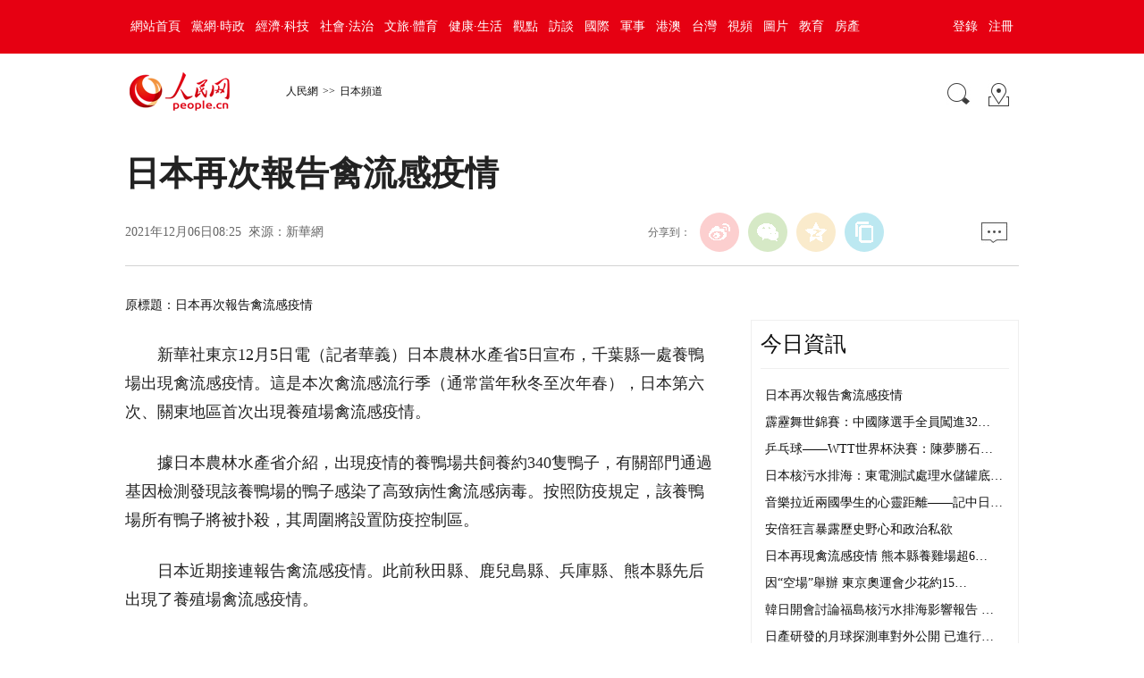

--- FILE ---
content_type: text/html
request_url: http://japan.people.com.cn/BIG5/n1/2021/1206/c35421-32300254.html
body_size: 7429
content:
<!DOCTYPE html PUBLIC "-//W3C//DTD XHTML 1.0 Transitional//EN" "http://www.w3.org/TR/xhtml1/DTD/xhtml1-transitional.dtd">
<html xmlns="http://www.w3.org/1999/xhtml">
<head>
<meta http-equiv="content-type" content="text/html;charset=UTF-8"/>
<meta http-equiv="Content-Language" content="utf-8" />
<meta content="all" name="robots" />
<title>日本再次報告禽流感疫情--日本頻道--人民網 </title>
<meta name="keywords" content="禽流感疫情 養鴨 養殖場 日本 農林水產省 出現禽流感 鹿兒島縣 扑殺 高致病性禽流感 飼養" />
<meta name="description" content="　　新華社東京12月5日電（記者華義）日本農林水產省5日宣布，千葉縣一處養鴨場出現禽流感疫情。這是本次禽流感流行季（通常當年秋冬至次年春），日本第六次、關東地區首次出現養殖場禽流感疫情。　　據日本農林" />
<meta name="copyright" content="人民網版權所有" />
<meta name="filetype" content="0">
<meta name="publishedtype" content="1">
<meta name="pagetype" content="1">
<meta name="catalogs" content="35421">
<meta name="contentid" content="32300254">
<meta name="publishdate" content="2021-12-06">
<meta name="author" content="104506">
<meta name="editor" content="">
<meta name="source" content="來源：新華網">
<meta name="sourcetype" content="">
<meta name="renderer" content="webkit" />
<meta http-equiv="X-UA-Compatible" content="IE=edge,chrome=1" />
<meta name="viewport" content="width=device-width,initial-scale=1.0,minimum-scale=1.0,maximum-scale=1.0">
<!-- 調用樣式表 -->
<link rel="stylesheet"  href="http://www.people.com.cn/img/2016wb/page2020.css" type="text/css" media="all"  charset="utf-8" />

<script type="text/javascript" src='http://tools.people.cn/libs/jquery/1.7.1/jquery-1.7.1.min.js'></script>
<script type="text/javascript" src='http://www.people.com.cn/img/2016wb/main.js' charset='utf-8'></script>

</head>
<body>
<!--top-->
<div class="top_nav clearfix">
   <div class="w1000_320 white pos_re_login">
      <div class="fl" id="rwb_nav"><style type="text/css">
.top_nav div a{ padding:0 6px 0 6px;}
</style>
<a href="http://www.people.com.cn/" target="_blank">網站首頁</a><a href="http://cpc.people.com.cn/" target="_blank">黨網·時政</a><a href="http://finance.people.com.cn/" target="_blank">經濟·科技</a><a href="http://society.people.com.cn/" target="_blank">社會·法治</a><a href="http://ent.people.com.cn/" target="_blank">文旅·體育</a><a href="http://health.people.com.cn/" target="_blank">健康·生活</a><a href="http://opinion.people.com.cn/" target="_blank">觀點</a><a href="http://fangtan.people.com.cn/" target="_blank">訪談</a><a href="http://world.people.com.cn/" target="_blank">國際</a><a href="http://military.people.com.cn/" target="_blank">軍事</a><a href="http://hm.people.com.cn/" target="_blank">港澳</a><a href="http://tw.people.com.cn/" target="_blank">台灣</a><a href="http://v.people.cn/" target="_blank">視頻</a><a href="http://pic.people.com.cn/" target="_blank">圖片</a><a href="http://edu.people.com.cn/" target="_blank">教育</a><a href="http://house.people.com.cn/" target="_blank">房產</a></div>
      <div class="fr">
      	<div id="txz_dlq"><a id="login_button">登錄</a><a href="http://sso.people.com.cn/u/reg?appCode=ENw9NE44" target="_blank">注冊</a></div>
        <div id="txz_dlh" style="display:none;"><span id="loginMsg"></span> <a id="logout" target="_self">退出</a></div>
      </div>
      <div class="p_login" id="p_login">
            <div id="txz_dlq">
            <p>登錄人民網通行証 &nbsp;&nbsp;&nbsp;<a href="http://sso.people.com.cn/u/reg?appCode=ENw9NE44" class="red">立即注冊</a></p>
            <form name="loginForm" data-sso="loginForm" onssologin="loginSuccess()" onssoerror="alert(msg)">
            <p><input type="text" value="請輸入用戶名" onFocus="this.value='';this.style.color='#000';" onBlur="if(!value){value=defaultValue;this.style.color='#d0d0d0';}" name="username" data-suggest="off" /></p>
            <p><input type="password" value="" name="password"  /></p><span style="display:none;"><input type="checkbox" name="remember" checked="checked" value="1"/><label for="rememberMe">記住登錄狀態</label></span>
            <p><a href="http://sso.people.com.cn/u/findpwd/user">忘記密碼？</a></p>
            <p class="tc"><input type="submit" name="" value="登錄" class="people_button_sub"></p>
            </form>
            </div>
        </div>
   </div>
</div>
<script type="text/javascript" src="http://www.people.com.cn/img/2016wb/main_login.js" charset='utf-8'></script>
<!--top end-->
<!--banner-->
<!--banner end-->
<!--path-->
<div class="clearfix w1000_320 path path2 pos_re_search">
   <div class="fl">
   <span id="rwb_logo"><em><a href="http://www.people.com.cn" target="_blank"><img src="http://www.people.com.cn/img/2016wb/images/logo01.png" width="112" height="46" /></a></em><i><a href="http://www.people.com.cn" target="_blank"><img src="http://www.people.com.cn/img/2016wb/images/logo2.png" width="112" height="46" /></a></i></span>
   <span id="rwb_navpath"><a href="http://www.people.com.cn/" class="clink">人民網</a>&gt;&gt;<a href="http://japan.people.com.cn/" class="clink">日本頻道</a></span>
   </div>
   <div class="fr"><img src="http://www.people.com.cn/img/2016wb/images/icon01.gif" width="29" height="29" id="search_button" /><span id="rwb_map"><a href="http://www.people.com.cn/BIG5/138812/index.html" target="_blank"><img src="http://www.people.com.cn/img/2016wb/images/icon02.gif" width="29" height="29" /></a></span></div>
   <div class="p_search" id="p_search">
            <form action="http://search.people.com.cn/cnpeople/peoplesearch.do" name="searchForm" method="post"  target="_blank">
            <p><input class="people_input" name="keyword" Id="keyword" value="請輸入檢索內容" onFocus="this.value='';this.style.color='#000';" onBlur="if(!value){value=defaultValue;this.style.color='#d0d0d0';}" type="text" /></p>
            <p class="tc"><input type="submit" name="" value="站內檢索" class="people_button_sub"></p></form>
       </div>
</div>
<!--path end-->

<!--text_title-->
<div class="clearfix w1000_320 text_title">
	<h3 class="pre"></h3>
	<h1>日本再次報告禽流感疫情</h1>
	<h4 class="sub"></h4>
    <p class="author"></p>
   <div class="box01">
      <div class="fl">2021年12月06日08:25&nbsp;&nbsp;來源：<a href="http://www.news.cn/2021-12/05/c_1128132806.htm" target="_blank">新華網</a></div>
      <div class="fr">
         <div class="fx">
         <div id="ops_share"></div>
		 <script src="http://www.people.com.cn/img/2016wb/share_qr2019dwb.min.js" charset="utf-8"></script>
         </div>
         <div class="message" id="rwb_bbstop"><a href="http://bbs1.people.com.cn/postLink.do?nid=32300254" target="_blank"><img src="http://www.people.com.cn/img/2016wb/images/icon04.jpg" width="29" height="23"></a>&nbsp;</div>
      </div>
   </div>
</div>
<!--text_title end-->
<!--text_con-->
<div class="clearfix w1000_320 text_con">
   <!--text left-->
   <div class="fl text_con_left">
      <div class="box_con" id="rwb_zw">
        <div class="box_pic"></div>
        <div class="otitle">原標題：日本再次報告禽流感疫情</div><p>
	　　新華社東京12月5日電（記者華義）日本農林水產省5日宣布，千葉縣一處養鴨場出現禽流感疫情。這是本次禽流感流行季（通常當年秋冬至次年春），日本第六次、關東地區首次出現養殖場禽流感疫情。</p>
<p>
	　　據日本農林水產省介紹，出現疫情的養鴨場共飼養約340隻鴨子，有關部門通過基因檢測發現該養鴨場的鴨子感染了高致病性禽流感病毒。按照防疫規定，該養鴨場所有鴨子將被扑殺，其周圍將設置防疫控制區。</p>
<p>
	　　日本近期接連報告禽流感疫情。此前秋田縣、鹿兒島縣、兵庫縣、熊本縣先后出現了養殖場禽流感疫情。</p>
<div class="zdfy clearfix"></div><center><table border="0" align="center" width="40%"><tr></tr></table></center>
        <div class="box_pic"></div>
        <div class="edit clearfix">(責編：許文金、陳建軍)</div>
      </div>
      <script type="text/javascript">
		picbig();//小圖恢復原有寬度
		function picbig(){	
		if($(window).width() < 415){
			  if($(".sub").text().length == 0){
			  	$(".sub").css("padding-top","0px")
			  }
			  if($(".author").text().length == 0){
			  	$(".author").css("padding-top","0px")
			  }
			  $(".box_con p").each(function(index, element) {
				/*if ($(this).is(':has(img)')) {*/
				if ($(this).find('img').length > 0) {
					//console.log( $(".box_con p").index(this))
					$(".box_con p").eq($(".box_con p").index(this)).css("text-align","center");
				}
			  });
			  $(".box_con p img").each(function(index, element) {
				  var img = new Image();
				  img.src=$(this).attr("src");
				  $(this).load(function(){//圖片加載完成
					 if(img.width < $(".text_con_left").width() && img.width > 0 ){						
						$(this).css("width","auto")
					  }
				  });				  
			  });  
		  }	
		}
	  </script>
      <!--left-banner-->
      
      <!--left-banner end-->
      <!--下載-->
      <div class="box_down clearfix">
        <div class="fl"><span id="rwb_khd"><a href="http://www.people.com.cn/BIG5/123231/365206/index.html" target="_blank"><img src="http://www.people.com.cn/img/2016wb/images/icon06.png" width="40" height="40" /><i>人民日報客戶端下載</i></a></span><span id="rwb_sj"><a href="http://www.people.com.cn/BIG5/123231/365208/index.html" target="_blank"><img src="http://www.people.com.cn/img/2016wb/images/icon07.png" width="40" height="40" /><i>手機人民網</i></a></span><span id="rwb_sp"><a href="http://5g.people.cn/rmspdown/" target="_blank"><img src="http://www.people.com.cn/img/2016wb/images/icon08.png" width="40" height="40" /><i>人民視頻客戶端下載</i></a></span><span id="rwb_zy"><a href="http://www.people.cn/rmzy/download.html" target="_blank"><img src="/img/2016people/images/tubiao/zhiyun1.png" width="40" height="40"><i>人民智雲客戶端下載</i></a></span><span id="rwb_lyb"><a href="http://leaders.people.com.cn/BIG5/178291/407226/index.html" target="_blank"><img src="http://www.people.com.cn/img/2016people/images/tubiao/lybtb.png" width="40" height="40"><i>領導留言板客戶端下載</i></a></span><span id="rwb_zz"><a href="http://coo.people.cn/" target="_blank"><img src="http://www.people.com.cn/img/2016wb/images/tubiao/zhizuo1.png" width="40" height="40"><i>人民智作</i></a></span></div>
        <div class="fr" id="rwb_bbsbot"><a href="http://bbs1.people.com.cn/postLink.do?nid=32300254" target="_blank"><img src="http://www.people.com.cn/img/2016wb/images/icon04.jpg" width="29" height="23"></a>&nbsp;</div>
      </div>
       <!--下載 end-->
       <!--推薦閱讀 -->
       <div id="rwb_tjyd">
       
       </div>
       <!--推薦閱讀 end-->
       <!--left-banner-->
       
       <!--left-banner end-->
       <!--相關新聞-->
       <div id="rwb_xgxw">
       <div class="clearfix box_news">
          <h2>相關新聞</h2>
          <ul><li><a href="http://korea.people.com.cn/n1/2021/1123/c407864-32289632.html" target="_blank">韓國多地養殖場出現高致病性禽流感疫情</a></li><li><a href="http://cq.people.com.cn/n2/2021/1119/c367642-35013477.html" target="_blank">嚴格防控 江津區疾控中心開展人禽流感監測工作</a></li><li><a href="http://japan.people.com.cn/n1/2021/1023/c35421-32262018.html" target="_blank">日本發布第六版能源計劃 可再生能源“最優先”</a></li><li><a href="http://gx.people.com.cn/n2/2021/1019/c179430-34963059.html" target="_blank">廣西部署秋冬季重大動物疫病防控</a></li><li><a href="http://health.people.com.cn/n1/2021/0927/c14739-32238568.html" target="_blank">國家衛健委：8月全國報告新冠肺炎確診病例1893例 無死亡報告</a></li><li><a href="http://xz.people.com.cn/n2/2021/0823/c138901-34879628.html" target="_blank">電子版核酸檢測報告如何獲取？看這裡</a></li><li><a href="http://health.people.com.cn/n1/2021/0813/c14739-32192532.html" target="_blank">國家衛健委出台人感染動物源性流感防控指南 首次明確可疑暴露者概念</a></li><li><a href="http://sc.people.com.cn/n2/2021/0805/c345167-34853818.html" target="_blank">H7N9病毒感染引發細胞因子風暴機制揭示</a></li></ul>
       </div>
       </div>
       <!--相關新聞 end-->
       <!--left-banner-->
       
       <!--left-banner end-->
        <!--精彩圖集-->
       <div id="rwb_jctj">
       <div class="clearfix box_piclist">
          <h2>精彩圖集</h2>
          <ul><li><a href="http://japan.people.com.cn/n1/2021/1030/c35421-32269158.html" target="_blank"><img src="/NMediaFile/2021/1111/MAIN202111111435514189344785653.jpg" width="214" height="143" border="0" alt="日本大學生無工可打生活窘迫"/></a><a href="http://japan.people.com.cn/n1/2021/1030/c35421-32269158.html" target="_blank">日本大學生無工可打生活窘迫</a></li>
<li><a href="http://japan.people.com.cn/n1/2021/1110/c35421-32278838.html" target="_blank"><img src="/NMediaFile/2021/1111/MAIN202111111452083766666780752.jpg" width="214" height="143" border="0" alt="西野七瀨演技獲肯定"/></a><a href="http://japan.people.com.cn/n1/2021/1110/c35421-32278838.html" target="_blank">西野七瀨演技獲肯定</a></li>
<li><a href="http://japan.people.com.cn/n1/2021/1030/c35421-32269130.html" target="_blank"><img src="/NMediaFile/2021/1111/MAIN202111111445116366295729021.jpg" width="214" height="143" border="0" alt="持續低迷 全日空將裁員9千人"/></a><a href="http://japan.people.com.cn/n1/2021/1030/c35421-32269130.html" target="_blank">持續低迷 全日空將裁員9千人</a></li>
<li><a href="http://japan.people.com.cn/n1/2021/1015/c35421-32254911.html" target="_blank"><img src="/NMediaFile/2021/1111/MAIN202111111437164473118285063.jpg" width="214" height="143" border="0" alt="《日本沉沒》開局亮眼首集收視率15.8%"/></a><a href="http://japan.people.com.cn/n1/2021/1015/c35421-32254911.html" target="_blank">《日本沉沒》開局亮眼首集收視率15.8%</a></li>
<li><a href="http://japan.people.com.cn/n1/2021/0210/c35421-32028094.html" target="_blank"><img src="/NMediaFile/2021/0210/MAIN202102101320404906500221610.jpg" width="214" height="143" border="0" alt="日語中那些與“牛”有關的俗語"/></a><a href="http://japan.people.com.cn/n1/2021/0210/c35421-32028094.html" target="_blank">日語中那些與“牛”有關的俗語</a></li>
<li><a href="http://japan.people.com.cn/n1/2021/1022/c35421-32261559.html" target="_blank"><img src="/NMediaFile/2021/1111/MAIN202111111439043789555143066.jpg" width="214" height="143" border="0" alt="日本“網絡·游戲依賴症”問題加劇"/></a><a href="http://japan.people.com.cn/n1/2021/1022/c35421-32261559.html" target="_blank">日本“網絡·游戲依賴症”問題加劇</a></li>
</ul>
       </div>
       </div>
       <!--精彩圖集 end-->
   </div>
   <!--text left end-->
   <!--text right-->
   <div class="fr text_con_right">
      <!--banner-->
      
      <!--banner end-->
      <!--right熱點推薦-->
      <div class="clearfix box_hot" id="rwb_rdtj" >
         <h2>今日資訊</h2>
         <ul>
            <li><a href='/BIG5/n1/2021/1206/c35421-32300254.html' target="_blank">日本再次報告禽流感疫情</a></li>
<li><a href='/BIG5/n1/2021/1206/c35421-32300253.html' target="_blank">霹靂舞世錦賽：中國隊選手全員闖進32…</a></li>
<li><a href='/BIG5/n1/2021/1206/c35421-32300250.html' target="_blank">乒乓球——WTT世界杯決賽：陳夢勝石…</a></li>
<li><a href='/BIG5/n1/2021/1206/c35421-32300243.html' target="_blank">日本核污水排海：東電測試處理水儲罐底…</a></li>
<li><a href='/BIG5/n1/2021/1204/c35421-32299466.html' target="_blank">音樂拉近兩國學生的心靈距離——記中日…</a></li>
<li><a href='/BIG5/n1/2021/1204/c35421-32299464.html' target="_blank">安倍狂言暴露歷史野心和政治私欲</a></li>
<li><a href='/BIG5/n1/2021/1204/c35421-32299461.html' target="_blank">日本再現禽流感疫情 熊本縣養雞場超6…</a></li>
<li><a href='/BIG5/n1/2021/1204/c35421-32299460.html' target="_blank">因“空場”舉辦 東京奧運會少花約15…</a></li>
<li><a href='/BIG5/n1/2021/1204/c35421-32299440.html' target="_blank">韓日開會討論福島核污水排海影響報告 …</a></li>
<li><a href='/BIG5/n1/2021/1203/c35421-32299183.html' target="_blank">日產研發的月球探測車對外公開 已進行…</a></li>


         </ul>
      </div>
      <!--right熱點推薦 end-->
      <!--banner-->
      <!--banner end-->
      <!--right精彩推薦-->
      <div class="clearfix box_pic02" id="rwb_jctjr" >
         <h2>精彩推薦</h2>
         <ul class="clearfix">
            <li><a href="http://japan.people.com.cn/n1/2021/1110/c35421-32278631.html" target="_blank"><img src="/NMediaFile/2021/1111/MAIN202111111433107371733199298.jpg" width="130" height="90" border="0" alt="日本美景特集"/></a><a href="http://japan.people.com.cn/n1/2021/1110/c35421-32278631.html" target="_blank">日本美景特集</a></li>
<li><a href="http://japan.people.com.cn/n1/2021/0923/c35421-32234640.html" target="_blank"><img src="/NMediaFile/2021/0929/MAIN202109290955176710901993082.jpg" width="130" height="90" border="0" alt="德島縣愛心狀無人島"/></a><a href="http://japan.people.com.cn/n1/2021/0923/c35421-32234640.html" target="_blank">德島縣愛心狀無人島</a></li>
<li><a href="http://japan.people.com.cn/n1/2021/0917/c35421-32230358.html" target="_blank"><img src="/NMediaFile/2021/0929/MAIN202109290956262696930270741.jpg" width="130" height="90" border="0" alt="讓日本觀眾穿越到敦煌"/></a><a href="http://japan.people.com.cn/n1/2021/0917/c35421-32230358.html" target="_blank">讓日本觀眾穿越到敦煌</a></li>
<li><a href="http://japan.people.com.cn/n1/2021/0928/c35421-32240689.html" target="_blank"><img src="/NMediaFile/2021/0929/MAIN202109290951351266974800430.jpg" width="130" height="90" border="0" alt="奈良小鹿數量大減"/></a><a href="http://japan.people.com.cn/n1/2021/0928/c35421-32240689.html" target="_blank">奈良小鹿數量大減</a></li>

         </ul>
      </div>
      <!--right精彩推薦 end-->
      <!--right視頻新聞-->
      <div class="clearfix box_pic03" id="rwb_sptj">
         <h2>視頻新聞</h2>
         <ul class="clearfix">
            <li><a href="https://apiapp.people.cn/a/a/m/content_wap_319427.shtml" target="_blank"><img src="/NMediaFile/2020/1214/MAIN202012141422173013348917548.jpg" width="125" height="95" border="0" alt="80秒看雪中武漢"/></a><i></i><a href="https://apiapp.people.cn/a/a/m/content_wap_319427.shtml" target="_blank"><p class="white"><img src="/img/2016wb/images/tvicon.png" />80秒看雪中武漢</p></a></li>
<li><a href="https://apiapp.people.cn/a/a/m/content_wap_319432.shtml" target="_blank"><img src="/NMediaFile/2020/1214/MAIN202012141422180011629189054.jpg" width="125" height="95" border="0" alt="幼兒自主能力大賽"/></a><i></i><a href="https://apiapp.people.cn/a/a/m/content_wap_319432.shtml" target="_blank"><p class="white"><img src="/img/2016wb/images/tvicon.png" />幼兒自主能力大賽</p></a></li>
<li><a href="https://apiapp.people.cn/a/a/m/content_wap_318019.shtml" target="_blank"><img src="/NMediaFile/2020/1214/MAIN202012141422183533213195453.jpg" width="125" height="95" border="0" alt="黔江迎萬畝霧凇"/></a><i></i><a href="https://apiapp.people.cn/a/a/m/content_wap_318019.shtml" target="_blank"><p class="white"><img src="/img/2016wb/images/tvicon.png" />黔江迎萬畝霧凇</p></a></li>
<li><a href="https://apiapp.people.cn/a/a/m/content_wap_318654.shtml" target="_blank"><img src="/NMediaFile/2020/1214/MAIN202012141422176490240796835.jpg" width="125" height="95" border="0" alt="80歲奶奶學英語"/></a><i></i><a href="https://apiapp.people.cn/a/a/m/content_wap_318654.shtml" target="_blank"><p class="white"><img src="/img/2016wb/images/tvicon.png" />80歲奶奶學英語</p></a></li>

          </ul>
          <ol class="clearfix">
             <li><a href='http://v.people.cn/BIG5/n1/2020/1209/c413792-31960779.html' target="_blank">2020奔跑瞬間盤點，哪個觸動了你？</a></li>
<li><a href='http://v.people.cn/BIG5/n1/2020/1209/c413792-31960783.html' target="_blank">8848.86米！致敬攀登高峰的中國人</a></li>
<li><a href='http://v.people.cn/BIG5/n1/2020/1210/c201221-31962188.html' target="_blank">旅客心臟不適 乘務員跪地40分鐘守護</a></li>

          </ol>
      </div>
      <!--right視頻新聞  end-->
      <!--banner-->
      
      <!--banner end-->
      <!--right熱點排行-->
      <div class="clearfix box_ol" id="rwb_rdph">
         <h2>熱點排行</h2>
         <ol class="ph_list">
            <li><!--1--><a href="http://politics.people.com.cn/BIG5/n1/2021/1204/c1001-32299477.html" target="_blank">中國的民主</a></li><li><!--2--><a href="http://politics.people.com.cn/BIG5/n1/2021/1204/c1001-32299297.html" title="學習貫徹黨的十九屆六中全會精神中央宣講團在國務院辦公廳機關宣講（深入學習貫徹黨的十九屆六中全會精神）" target="_blank">學習貫徹黨的十九屆六中全會精神中央宣講…</a></li><li><!--3--><a href="http://politics.people.com.cn/BIG5/n1/2021/1204/c1024-32299688.html" title="習近平在全國宗教工作會議上強調 堅持我國宗教中國化方向 積極引導宗教與社會主義社會相適應 李克強主持 栗戰書王滬寧趙樂際韓正出席 汪洋講話" target="_blank">習近平在全國宗教工作會議上強調&nbsp;堅持我…</a></li><li><!--4--><a href="http://politics.people.com.cn/BIG5/n1/2021/1204/c1024-32299263.html" title="習近平向中國—拉共體論壇第三屆部長會議發表視頻致辭" target="_blank">習近平向中國—拉共體論壇第三屆部長會議…</a></li><li><!--5--><a href="http://politics.people.com.cn/BIG5/n1/2021/1204/c1024-32299261.html" title="習近平同老撾人民革命黨中央總書記、國家主席通倫舉行視頻會晤" target="_blank">習近平同老撾人民革命黨中央總書記、國家…</a></li>
         </ol>
      </div>
      <!--right熱點排行 end-->
      <!--banner-->
      
      <!--banner end-->
   </div>
   <!--text right end-->
</div>
<!--text_con end-->


<!--copyright-->
<div class="copyright clearfix w1000_320">
人 民 網 版 權 所 有 ，未 經 書 面 授 權 禁 止 使 用<br />
Copyright &copy; 1997-2021 by www.people.com.cn. all rights reserved
</div>


<!-- 微信分享 -->
<script src="http://www.people.com.cn/img/2016wb/jweixin-1.0.0.js" type="text/javascript"></script>
<script type="text/javascript">
var str="日本再次報告禽流感疫情--日本頻道--人民網 ";
var str1="日本再次報告禽流感疫情";
str=str.replace(/&nbsp;/g," ")
str=str.replace(/&quot;/g,'"')
str=str.replace(/<br>/g,"")
str1=str1.replace("&nbsp;"," ")
str1=str1.replace(/&quot;/g,'"')
str1=str1.replace(/<br>/g,"")
var wxData = {
	"imgUrl": "http://www.people.com.cn/img/2016wb/images/logo_share.jpg", // 200x200
	"link": window.location.href,
	"desc": "" + str + "",
	"title": "" + str1 + ""
};
</script>
<script src="http://www.people.com.cn/img/2016wb/WeiXinData2020.js" type="text/javascript"></script>

<img src="http://counter.people.cn:8000/c.gif?id=32300254" width=0 height=0 style="display:none;">
<script src="http://tools.people.com.cn/css/2010tianrun/webdig_test.js" language="javascript" type="text/javascript" async></script>

<!--baidu cloud-->

<script src="http://log.people.cn/open/js/embedding-3.0.3-min.js" charset="utf-8"></script>
<script src="/img/2021maidian/embed-0.1.js" charset="utf-8"></script>
<!--2017統計代碼文章-->
<!--2017統計代碼-->
<script language="javascript">
var _paq = _paq || [];
window['_paq'] = _paq;
_paq.push(['appkey', 'UAR-000179_957']);
_paq.push(['cata', '69272']);
_paq.push(['attr', 'itemid='+32300254]);
_paq.push(['trackPV']);
(function() {
var pa = document.createElement('script'); pa.type = 'text/javascript'; pa.async = true;
pa.src = ('https:' == document.location.protocol ? 'https://' : 'http://') + 'js.people.cn/js/pa.js';
var s = document.getElementsByTagName('script')[0]; s.parentNode.insertBefore(pa, s);
})();
</script>
<!--<script defer async type="text/javascript" src="http://www.people.com.cn/wza/assist.js?sid=2716&pos=left"></script>-->
</body>
</html>

--- FILE ---
content_type: application/javascript
request_url: http://japan.people.com.cn/img/2021maidian/embed-0.1.js
body_size: 1069
content:
var TRACKING_PK = 'people'; //产品唯一标识（入驻后平台提供）
var TRACKING_UK = '';    //站业务（自定义业务标识）
var TRACKING_APP_VERSION = 'V1.0.0';    //当前应用版本号

// 页面曝光例 详情页自动加载
$(document).ready(function (){
		//获取域名
		host = window.location.host;
		var indx=host.indexOf(".people.");
		if(indx>=0){
			TRACKING_UK="people_"+host.substring(0,indx);
		}
		var originalId = getCookieID();
		var userId = getSysUserId();
		var page_category=2;
		var content_id = getMetaContentByName('contentid');
		if(content_id==null || content_id<=0){
			page_category=1;
		}
		var node_id = getMetaContentByName('catalogs');
		if(content_id==null&&node_id!=null){
			content_id=node_id;
		}
		//console.log(TRACKING_UK);
		var arr1 = ["people_politics","people_world","people_finance","people_military","people_opinion","people_leaders","people_theory","people_society","people_edu","people_sports","people_health","people_scitech","people_culture"];
		$.each(arr1, function(i,val){      
		   if(val == TRACKING_UK){
			   console.log(val);
			   // 调用js-sdk
	    	  view_tracking(TRACKING_PK, TRACKING_UK, originalId, userId, content_id, TRACKING_APP_VERSION, page_category);
			  return
		   }		   
	   });
});
/**
 * 获取用户sessionId 例
*/
function getCookieID(){
    var strcookie = document.cookie;//获取cookie字符串
    var arrcookie = strcookie.split("; ");//分割
    //遍历匹配
    for ( var i = 0; i < arrcookie.length; i++) {
        var arr = arrcookie[i].split("=");
        if (arr[0] == 'wdcid'){
            return arr[1];
        }
    }
    return "";
}
/**
 * 获取系统用户ID  例
 */
function getSysUserId(){
    // 各系统自行封装
    return "sysuserid";
}
function getMetaContentByName(name,content1){
	var content = (content1==null)?'content':content1;
	try{
		var result = document.querySelector("meta[name='"+name+"']").getAttribute(content);
	}catch(err){
		return null;
    }
	return result;
}